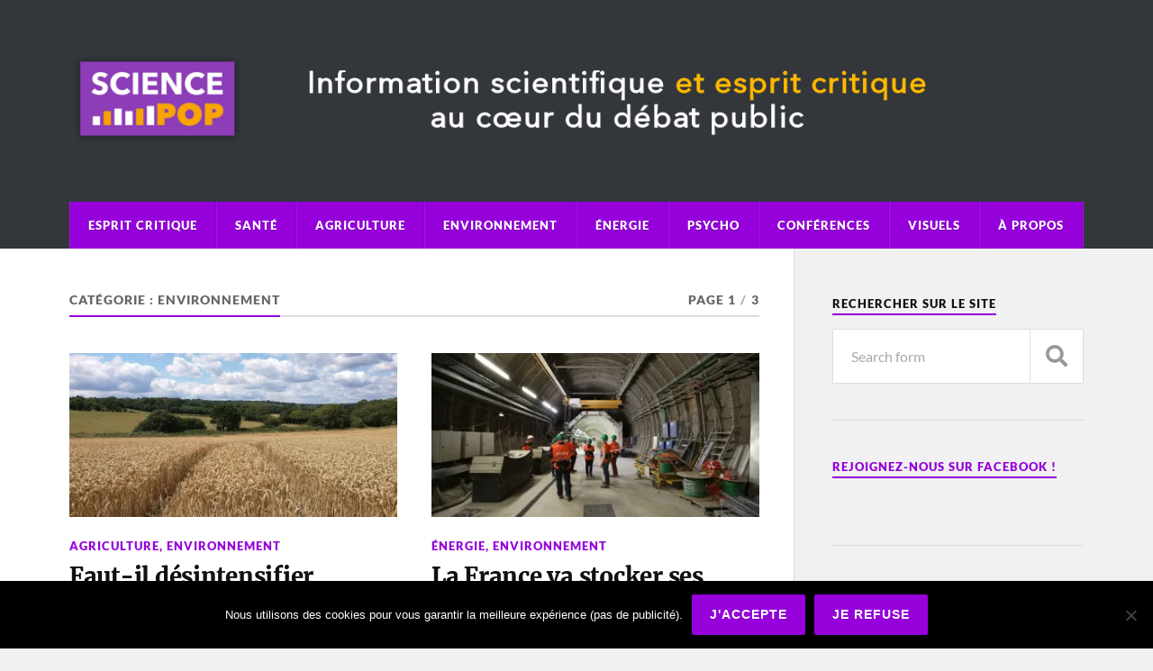

--- FILE ---
content_type: text/html; charset=UTF-8
request_url: https://sciencepop.fr/category/environnement/
body_size: 14396
content:
<!DOCTYPE html>

<html class="no-js" lang="fr-FR" prefix="og: http://ogp.me/ns# fb: http://ogp.me/ns/fb#">

	<head profile="http://gmpg.org/xfn/11">
		
		<meta http-equiv="Content-Type" content="text/html; charset=UTF-8" />
		<meta name="viewport" content="width=device-width, initial-scale=1.0" >
		 
		<title>Environnement &#8211; Science Pop</title>
<meta name='robots' content='max-image-preview:large' />
<script>document.documentElement.className = document.documentElement.className.replace("no-js","js");</script>
<link rel='dns-prefetch' href='//secure.gravatar.com' />
<link rel='dns-prefetch' href='//stats.wp.com' />
<link rel='dns-prefetch' href='//v0.wordpress.com' />
<link rel='dns-prefetch' href='//i0.wp.com' />
<link rel='dns-prefetch' href='//jetpack.wordpress.com' />
<link rel='dns-prefetch' href='//s0.wp.com' />
<link rel='dns-prefetch' href='//public-api.wordpress.com' />
<link rel='dns-prefetch' href='//0.gravatar.com' />
<link rel='dns-prefetch' href='//1.gravatar.com' />
<link rel='dns-prefetch' href='//2.gravatar.com' />
<link rel='dns-prefetch' href='//widgets.wp.com' />
<link rel="alternate" type="application/rss+xml" title="Science Pop &raquo; Flux" href="https://sciencepop.fr/feed/" />
<link rel="alternate" type="application/rss+xml" title="Science Pop &raquo; Flux des commentaires" href="https://sciencepop.fr/comments/feed/" />
<link rel="alternate" type="application/rss+xml" title="Science Pop &raquo; Flux de la catégorie Environnement" href="https://sciencepop.fr/category/environnement/feed/" />
<script type="text/javascript">
/* <![CDATA[ */
window._wpemojiSettings = {"baseUrl":"https:\/\/s.w.org\/images\/core\/emoji\/14.0.0\/72x72\/","ext":".png","svgUrl":"https:\/\/s.w.org\/images\/core\/emoji\/14.0.0\/svg\/","svgExt":".svg","source":{"concatemoji":"https:\/\/sciencepop.fr\/wp-includes\/js\/wp-emoji-release.min.js?ver=6.4.7"}};
/*! This file is auto-generated */
!function(i,n){var o,s,e;function c(e){try{var t={supportTests:e,timestamp:(new Date).valueOf()};sessionStorage.setItem(o,JSON.stringify(t))}catch(e){}}function p(e,t,n){e.clearRect(0,0,e.canvas.width,e.canvas.height),e.fillText(t,0,0);var t=new Uint32Array(e.getImageData(0,0,e.canvas.width,e.canvas.height).data),r=(e.clearRect(0,0,e.canvas.width,e.canvas.height),e.fillText(n,0,0),new Uint32Array(e.getImageData(0,0,e.canvas.width,e.canvas.height).data));return t.every(function(e,t){return e===r[t]})}function u(e,t,n){switch(t){case"flag":return n(e,"\ud83c\udff3\ufe0f\u200d\u26a7\ufe0f","\ud83c\udff3\ufe0f\u200b\u26a7\ufe0f")?!1:!n(e,"\ud83c\uddfa\ud83c\uddf3","\ud83c\uddfa\u200b\ud83c\uddf3")&&!n(e,"\ud83c\udff4\udb40\udc67\udb40\udc62\udb40\udc65\udb40\udc6e\udb40\udc67\udb40\udc7f","\ud83c\udff4\u200b\udb40\udc67\u200b\udb40\udc62\u200b\udb40\udc65\u200b\udb40\udc6e\u200b\udb40\udc67\u200b\udb40\udc7f");case"emoji":return!n(e,"\ud83e\udef1\ud83c\udffb\u200d\ud83e\udef2\ud83c\udfff","\ud83e\udef1\ud83c\udffb\u200b\ud83e\udef2\ud83c\udfff")}return!1}function f(e,t,n){var r="undefined"!=typeof WorkerGlobalScope&&self instanceof WorkerGlobalScope?new OffscreenCanvas(300,150):i.createElement("canvas"),a=r.getContext("2d",{willReadFrequently:!0}),o=(a.textBaseline="top",a.font="600 32px Arial",{});return e.forEach(function(e){o[e]=t(a,e,n)}),o}function t(e){var t=i.createElement("script");t.src=e,t.defer=!0,i.head.appendChild(t)}"undefined"!=typeof Promise&&(o="wpEmojiSettingsSupports",s=["flag","emoji"],n.supports={everything:!0,everythingExceptFlag:!0},e=new Promise(function(e){i.addEventListener("DOMContentLoaded",e,{once:!0})}),new Promise(function(t){var n=function(){try{var e=JSON.parse(sessionStorage.getItem(o));if("object"==typeof e&&"number"==typeof e.timestamp&&(new Date).valueOf()<e.timestamp+604800&&"object"==typeof e.supportTests)return e.supportTests}catch(e){}return null}();if(!n){if("undefined"!=typeof Worker&&"undefined"!=typeof OffscreenCanvas&&"undefined"!=typeof URL&&URL.createObjectURL&&"undefined"!=typeof Blob)try{var e="postMessage("+f.toString()+"("+[JSON.stringify(s),u.toString(),p.toString()].join(",")+"));",r=new Blob([e],{type:"text/javascript"}),a=new Worker(URL.createObjectURL(r),{name:"wpTestEmojiSupports"});return void(a.onmessage=function(e){c(n=e.data),a.terminate(),t(n)})}catch(e){}c(n=f(s,u,p))}t(n)}).then(function(e){for(var t in e)n.supports[t]=e[t],n.supports.everything=n.supports.everything&&n.supports[t],"flag"!==t&&(n.supports.everythingExceptFlag=n.supports.everythingExceptFlag&&n.supports[t]);n.supports.everythingExceptFlag=n.supports.everythingExceptFlag&&!n.supports.flag,n.DOMReady=!1,n.readyCallback=function(){n.DOMReady=!0}}).then(function(){return e}).then(function(){var e;n.supports.everything||(n.readyCallback(),(e=n.source||{}).concatemoji?t(e.concatemoji):e.wpemoji&&e.twemoji&&(t(e.twemoji),t(e.wpemoji)))}))}((window,document),window._wpemojiSettings);
/* ]]> */
</script>
<style id='wp-emoji-styles-inline-css' type='text/css'>

	img.wp-smiley, img.emoji {
		display: inline !important;
		border: none !important;
		box-shadow: none !important;
		height: 1em !important;
		width: 1em !important;
		margin: 0 0.07em !important;
		vertical-align: -0.1em !important;
		background: none !important;
		padding: 0 !important;
	}
</style>
<link rel='stylesheet' id='wp-block-library-css' href='https://sciencepop.fr/wp-includes/css/dist/block-library/style.min.css?ver=6.4.7' type='text/css' media='all' />
<link rel='stylesheet' id='mediaelement-css' href='https://sciencepop.fr/wp-includes/js/mediaelement/mediaelementplayer-legacy.min.css?ver=4.2.17' type='text/css' media='all' />
<link rel='stylesheet' id='wp-mediaelement-css' href='https://sciencepop.fr/wp-includes/js/mediaelement/wp-mediaelement.min.css?ver=6.4.7' type='text/css' media='all' />
<style id='jetpack-sharing-buttons-style-inline-css' type='text/css'>
.jetpack-sharing-buttons__services-list{display:flex;flex-direction:row;flex-wrap:wrap;gap:0;list-style-type:none;margin:5px;padding:0}.jetpack-sharing-buttons__services-list.has-small-icon-size{font-size:12px}.jetpack-sharing-buttons__services-list.has-normal-icon-size{font-size:16px}.jetpack-sharing-buttons__services-list.has-large-icon-size{font-size:24px}.jetpack-sharing-buttons__services-list.has-huge-icon-size{font-size:36px}@media print{.jetpack-sharing-buttons__services-list{display:none!important}}.editor-styles-wrapper .wp-block-jetpack-sharing-buttons{gap:0;padding-inline-start:0}ul.jetpack-sharing-buttons__services-list.has-background{padding:1.25em 2.375em}
</style>
<style id='classic-theme-styles-inline-css' type='text/css'>
/*! This file is auto-generated */
.wp-block-button__link{color:#fff;background-color:#32373c;border-radius:9999px;box-shadow:none;text-decoration:none;padding:calc(.667em + 2px) calc(1.333em + 2px);font-size:1.125em}.wp-block-file__button{background:#32373c;color:#fff;text-decoration:none}
</style>
<style id='global-styles-inline-css' type='text/css'>
body{--wp--preset--color--black: #111;--wp--preset--color--cyan-bluish-gray: #abb8c3;--wp--preset--color--white: #fff;--wp--preset--color--pale-pink: #f78da7;--wp--preset--color--vivid-red: #cf2e2e;--wp--preset--color--luminous-vivid-orange: #ff6900;--wp--preset--color--luminous-vivid-amber: #fcb900;--wp--preset--color--light-green-cyan: #7bdcb5;--wp--preset--color--vivid-green-cyan: #00d084;--wp--preset--color--pale-cyan-blue: #8ed1fc;--wp--preset--color--vivid-cyan-blue: #0693e3;--wp--preset--color--vivid-purple: #9b51e0;--wp--preset--color--accent: #9500db;--wp--preset--color--dark-gray: #333;--wp--preset--color--medium-gray: #555;--wp--preset--color--light-gray: #777;--wp--preset--gradient--vivid-cyan-blue-to-vivid-purple: linear-gradient(135deg,rgba(6,147,227,1) 0%,rgb(155,81,224) 100%);--wp--preset--gradient--light-green-cyan-to-vivid-green-cyan: linear-gradient(135deg,rgb(122,220,180) 0%,rgb(0,208,130) 100%);--wp--preset--gradient--luminous-vivid-amber-to-luminous-vivid-orange: linear-gradient(135deg,rgba(252,185,0,1) 0%,rgba(255,105,0,1) 100%);--wp--preset--gradient--luminous-vivid-orange-to-vivid-red: linear-gradient(135deg,rgba(255,105,0,1) 0%,rgb(207,46,46) 100%);--wp--preset--gradient--very-light-gray-to-cyan-bluish-gray: linear-gradient(135deg,rgb(238,238,238) 0%,rgb(169,184,195) 100%);--wp--preset--gradient--cool-to-warm-spectrum: linear-gradient(135deg,rgb(74,234,220) 0%,rgb(151,120,209) 20%,rgb(207,42,186) 40%,rgb(238,44,130) 60%,rgb(251,105,98) 80%,rgb(254,248,76) 100%);--wp--preset--gradient--blush-light-purple: linear-gradient(135deg,rgb(255,206,236) 0%,rgb(152,150,240) 100%);--wp--preset--gradient--blush-bordeaux: linear-gradient(135deg,rgb(254,205,165) 0%,rgb(254,45,45) 50%,rgb(107,0,62) 100%);--wp--preset--gradient--luminous-dusk: linear-gradient(135deg,rgb(255,203,112) 0%,rgb(199,81,192) 50%,rgb(65,88,208) 100%);--wp--preset--gradient--pale-ocean: linear-gradient(135deg,rgb(255,245,203) 0%,rgb(182,227,212) 50%,rgb(51,167,181) 100%);--wp--preset--gradient--electric-grass: linear-gradient(135deg,rgb(202,248,128) 0%,rgb(113,206,126) 100%);--wp--preset--gradient--midnight: linear-gradient(135deg,rgb(2,3,129) 0%,rgb(40,116,252) 100%);--wp--preset--font-size--small: 15px;--wp--preset--font-size--medium: 20px;--wp--preset--font-size--large: 24px;--wp--preset--font-size--x-large: 42px;--wp--preset--font-size--normal: 17px;--wp--preset--font-size--larger: 28px;--wp--preset--spacing--20: 0.44rem;--wp--preset--spacing--30: 0.67rem;--wp--preset--spacing--40: 1rem;--wp--preset--spacing--50: 1.5rem;--wp--preset--spacing--60: 2.25rem;--wp--preset--spacing--70: 3.38rem;--wp--preset--spacing--80: 5.06rem;--wp--preset--shadow--natural: 6px 6px 9px rgba(0, 0, 0, 0.2);--wp--preset--shadow--deep: 12px 12px 50px rgba(0, 0, 0, 0.4);--wp--preset--shadow--sharp: 6px 6px 0px rgba(0, 0, 0, 0.2);--wp--preset--shadow--outlined: 6px 6px 0px -3px rgba(255, 255, 255, 1), 6px 6px rgba(0, 0, 0, 1);--wp--preset--shadow--crisp: 6px 6px 0px rgba(0, 0, 0, 1);}:where(.is-layout-flex){gap: 0.5em;}:where(.is-layout-grid){gap: 0.5em;}body .is-layout-flow > .alignleft{float: left;margin-inline-start: 0;margin-inline-end: 2em;}body .is-layout-flow > .alignright{float: right;margin-inline-start: 2em;margin-inline-end: 0;}body .is-layout-flow > .aligncenter{margin-left: auto !important;margin-right: auto !important;}body .is-layout-constrained > .alignleft{float: left;margin-inline-start: 0;margin-inline-end: 2em;}body .is-layout-constrained > .alignright{float: right;margin-inline-start: 2em;margin-inline-end: 0;}body .is-layout-constrained > .aligncenter{margin-left: auto !important;margin-right: auto !important;}body .is-layout-constrained > :where(:not(.alignleft):not(.alignright):not(.alignfull)){max-width: var(--wp--style--global--content-size);margin-left: auto !important;margin-right: auto !important;}body .is-layout-constrained > .alignwide{max-width: var(--wp--style--global--wide-size);}body .is-layout-flex{display: flex;}body .is-layout-flex{flex-wrap: wrap;align-items: center;}body .is-layout-flex > *{margin: 0;}body .is-layout-grid{display: grid;}body .is-layout-grid > *{margin: 0;}:where(.wp-block-columns.is-layout-flex){gap: 2em;}:where(.wp-block-columns.is-layout-grid){gap: 2em;}:where(.wp-block-post-template.is-layout-flex){gap: 1.25em;}:where(.wp-block-post-template.is-layout-grid){gap: 1.25em;}.has-black-color{color: var(--wp--preset--color--black) !important;}.has-cyan-bluish-gray-color{color: var(--wp--preset--color--cyan-bluish-gray) !important;}.has-white-color{color: var(--wp--preset--color--white) !important;}.has-pale-pink-color{color: var(--wp--preset--color--pale-pink) !important;}.has-vivid-red-color{color: var(--wp--preset--color--vivid-red) !important;}.has-luminous-vivid-orange-color{color: var(--wp--preset--color--luminous-vivid-orange) !important;}.has-luminous-vivid-amber-color{color: var(--wp--preset--color--luminous-vivid-amber) !important;}.has-light-green-cyan-color{color: var(--wp--preset--color--light-green-cyan) !important;}.has-vivid-green-cyan-color{color: var(--wp--preset--color--vivid-green-cyan) !important;}.has-pale-cyan-blue-color{color: var(--wp--preset--color--pale-cyan-blue) !important;}.has-vivid-cyan-blue-color{color: var(--wp--preset--color--vivid-cyan-blue) !important;}.has-vivid-purple-color{color: var(--wp--preset--color--vivid-purple) !important;}.has-black-background-color{background-color: var(--wp--preset--color--black) !important;}.has-cyan-bluish-gray-background-color{background-color: var(--wp--preset--color--cyan-bluish-gray) !important;}.has-white-background-color{background-color: var(--wp--preset--color--white) !important;}.has-pale-pink-background-color{background-color: var(--wp--preset--color--pale-pink) !important;}.has-vivid-red-background-color{background-color: var(--wp--preset--color--vivid-red) !important;}.has-luminous-vivid-orange-background-color{background-color: var(--wp--preset--color--luminous-vivid-orange) !important;}.has-luminous-vivid-amber-background-color{background-color: var(--wp--preset--color--luminous-vivid-amber) !important;}.has-light-green-cyan-background-color{background-color: var(--wp--preset--color--light-green-cyan) !important;}.has-vivid-green-cyan-background-color{background-color: var(--wp--preset--color--vivid-green-cyan) !important;}.has-pale-cyan-blue-background-color{background-color: var(--wp--preset--color--pale-cyan-blue) !important;}.has-vivid-cyan-blue-background-color{background-color: var(--wp--preset--color--vivid-cyan-blue) !important;}.has-vivid-purple-background-color{background-color: var(--wp--preset--color--vivid-purple) !important;}.has-black-border-color{border-color: var(--wp--preset--color--black) !important;}.has-cyan-bluish-gray-border-color{border-color: var(--wp--preset--color--cyan-bluish-gray) !important;}.has-white-border-color{border-color: var(--wp--preset--color--white) !important;}.has-pale-pink-border-color{border-color: var(--wp--preset--color--pale-pink) !important;}.has-vivid-red-border-color{border-color: var(--wp--preset--color--vivid-red) !important;}.has-luminous-vivid-orange-border-color{border-color: var(--wp--preset--color--luminous-vivid-orange) !important;}.has-luminous-vivid-amber-border-color{border-color: var(--wp--preset--color--luminous-vivid-amber) !important;}.has-light-green-cyan-border-color{border-color: var(--wp--preset--color--light-green-cyan) !important;}.has-vivid-green-cyan-border-color{border-color: var(--wp--preset--color--vivid-green-cyan) !important;}.has-pale-cyan-blue-border-color{border-color: var(--wp--preset--color--pale-cyan-blue) !important;}.has-vivid-cyan-blue-border-color{border-color: var(--wp--preset--color--vivid-cyan-blue) !important;}.has-vivid-purple-border-color{border-color: var(--wp--preset--color--vivid-purple) !important;}.has-vivid-cyan-blue-to-vivid-purple-gradient-background{background: var(--wp--preset--gradient--vivid-cyan-blue-to-vivid-purple) !important;}.has-light-green-cyan-to-vivid-green-cyan-gradient-background{background: var(--wp--preset--gradient--light-green-cyan-to-vivid-green-cyan) !important;}.has-luminous-vivid-amber-to-luminous-vivid-orange-gradient-background{background: var(--wp--preset--gradient--luminous-vivid-amber-to-luminous-vivid-orange) !important;}.has-luminous-vivid-orange-to-vivid-red-gradient-background{background: var(--wp--preset--gradient--luminous-vivid-orange-to-vivid-red) !important;}.has-very-light-gray-to-cyan-bluish-gray-gradient-background{background: var(--wp--preset--gradient--very-light-gray-to-cyan-bluish-gray) !important;}.has-cool-to-warm-spectrum-gradient-background{background: var(--wp--preset--gradient--cool-to-warm-spectrum) !important;}.has-blush-light-purple-gradient-background{background: var(--wp--preset--gradient--blush-light-purple) !important;}.has-blush-bordeaux-gradient-background{background: var(--wp--preset--gradient--blush-bordeaux) !important;}.has-luminous-dusk-gradient-background{background: var(--wp--preset--gradient--luminous-dusk) !important;}.has-pale-ocean-gradient-background{background: var(--wp--preset--gradient--pale-ocean) !important;}.has-electric-grass-gradient-background{background: var(--wp--preset--gradient--electric-grass) !important;}.has-midnight-gradient-background{background: var(--wp--preset--gradient--midnight) !important;}.has-small-font-size{font-size: var(--wp--preset--font-size--small) !important;}.has-medium-font-size{font-size: var(--wp--preset--font-size--medium) !important;}.has-large-font-size{font-size: var(--wp--preset--font-size--large) !important;}.has-x-large-font-size{font-size: var(--wp--preset--font-size--x-large) !important;}
.wp-block-navigation a:where(:not(.wp-element-button)){color: inherit;}
:where(.wp-block-post-template.is-layout-flex){gap: 1.25em;}:where(.wp-block-post-template.is-layout-grid){gap: 1.25em;}
:where(.wp-block-columns.is-layout-flex){gap: 2em;}:where(.wp-block-columns.is-layout-grid){gap: 2em;}
.wp-block-pullquote{font-size: 1.5em;line-height: 1.6;}
</style>
<link rel='stylesheet' id='cookie-notice-front-css' href='https://sciencepop.fr/wp-content/plugins/cookie-notice/css/front.min.css?ver=2.5.11' type='text/css' media='all' />
<link rel='stylesheet' id='collapscore-css-css' href='https://sciencepop.fr/wp-content/plugins/jquery-collapse-o-matic/css/core_style.css?ver=1.0' type='text/css' media='all' />
<link rel='stylesheet' id='collapseomatic-css-css' href='https://sciencepop.fr/wp-content/plugins/jquery-collapse-o-matic/css/light_style.css?ver=1.6' type='text/css' media='all' />
<style id='jetpack_facebook_likebox-inline-css' type='text/css'>
.widget_facebook_likebox {
	overflow: hidden;
}

</style>
<link rel='stylesheet' id='jetpack_css-css' href='https://sciencepop.fr/wp-content/plugins/jetpack/css/jetpack.css?ver=13.6.1' type='text/css' media='all' />
<link rel='stylesheet' id='rowling_google_fonts-css' href='https://sciencepop.fr/wp-content/themes/rowling/assets/css/fonts.css?ver=6.4.7' type='text/css' media='all' />
<link rel='stylesheet' id='rowling_fontawesome-css' href='https://sciencepop.fr/wp-content/themes/rowling/assets/css/font-awesome.min.css?ver=5.13.0' type='text/css' media='all' />
<link rel='stylesheet' id='rowling_style-css' href='https://sciencepop.fr/wp-content/themes/rowling/style.css?ver=2.1.1' type='text/css' media='all' />
<script type="text/javascript" id="cookie-notice-front-js-before">
/* <![CDATA[ */
var cnArgs = {"ajaxUrl":"https:\/\/sciencepop.fr\/wp-admin\/admin-ajax.php","nonce":"11c206707c","hideEffect":"fade","position":"bottom","onScroll":false,"onScrollOffset":100,"onClick":false,"cookieName":"cookie_notice_accepted","cookieTime":2592000,"cookieTimeRejected":2592000,"globalCookie":false,"redirection":false,"cache":false,"revokeCookies":true,"revokeCookiesOpt":"automatic"};
/* ]]> */
</script>
<script type="text/javascript" src="https://sciencepop.fr/wp-content/plugins/cookie-notice/js/front.min.js?ver=2.5.11" id="cookie-notice-front-js"></script>
<script type="text/javascript" src="https://sciencepop.fr/wp-includes/js/jquery/jquery.min.js?ver=3.7.1" id="jquery-core-js"></script>
<script type="text/javascript" src="https://sciencepop.fr/wp-includes/js/jquery/jquery-migrate.min.js?ver=3.4.1" id="jquery-migrate-js"></script>
<script type="text/javascript" src="https://sciencepop.fr/wp-content/themes/rowling/assets/js/flexslider.js?ver=1" id="rowling_flexslider-js"></script>
<script type="text/javascript" src="https://sciencepop.fr/wp-content/themes/rowling/assets/js/doubletaptogo.js?ver=1" id="rowling_doubletap-js"></script>
<link rel="https://api.w.org/" href="https://sciencepop.fr/wp-json/" /><link rel="alternate" type="application/json" href="https://sciencepop.fr/wp-json/wp/v2/categories/6" /><link rel="EditURI" type="application/rsd+xml" title="RSD" href="https://sciencepop.fr/xmlrpc.php?rsd" />
<meta name="generator" content="WordPress 6.4.7" />
	<style>img#wpstats{display:none}</style>
		<!-- Customizer CSS --><style type="text/css">a { color:#9500db; }.blog-title a:hover { color:#9500db; }.navigation .section-inner { background-color:#9500db; }.primary-menu ul li:hover > a { color:#9500db; }.search-container .search-button:hover { color:#9500db; }.sticky .sticky-tag { background-color:#9500db; }.sticky .sticky-tag:after { border-right-color:#9500db; }.sticky .sticky-tag:after { border-left-color:#9500db; }.post-categories { color:#9500db; }.single .post-meta a { color:#9500db; }.single .post-meta a:hover { border-bottom-color:#9500db; }.single-post .post-image-caption .fa { color:#9500db; }.related-post .category { color:#9500db; }p.intro { color:#9500db; }blockquote:after { color:#9500db; }fieldset legend { background-color:#9500db; }button, .button, .faux-button, :root .wp-block-button__link, :root .wp-block-file__button, input[type="button"], input[type="reset"], input[type="submit"] { background-color:#9500db; }:root .has-accent-color { color:#9500db; }:root .has-accent-background-color { background-color:#9500db; }.page-edit-link { color:#9500db; }.post-content .page-links a:hover { background-color:#9500db; }.post-tags a:hover { background-color:#9500db; }.post-tags a:hover:before { border-right-color:#9500db; }.post-navigation h4 a:hover { color:#9500db; }.comments-title-container .fa { color:#9500db; }.comment-reply-title .fa { color:#9500db; }.comments .pingbacks li a:hover { color:#9500db; }.comment-header h4 a { color:#9500db; }.bypostauthor .comment-author-icon { background-color:#9500db; }.comments-nav a:hover { color:#9500db; }.pingbacks-title { border-bottom-color:#9500db; }.archive-title { border-bottom-color:#9500db; }.archive-nav a:hover { color:#9500db; }.widget-title { border-bottom-color:#9500db; }.widget-content .textwidget a:hover { color:#9500db; }.widget_archive li a:hover { color:#9500db; }.widget_categories li a:hover { color:#9500db; }.widget_meta li a:hover { color:#9500db; }.widget_nav_menu li a:hover { color:#9500db; }.widget_rss .widget-content ul a.rsswidget:hover { color:#9500db; }#wp-calendar thead th { color:#9500db; }#wp-calendar tfoot a:hover { color:#9500db; }.widget .tagcloud a:hover { background-color:#9500db; }.widget .tagcloud a:hover:before { border-right-color:#9500db; }.footer .widget .tagcloud a:hover { background-color:#9500db; }.footer .widget .tagcloud a:hover:before { border-right-color:#9500db; }.wrapper .search-button:hover { color:#9500db; }.to-the-top { background-color:#9500db; }.credits .copyright a:hover { color:#9500db; }.nav-toggle { background-color:#9500db; }.mobile-menu { background-color:#9500db; }</style><!--/Customizer CSS--><link rel="icon" href="https://i0.wp.com/sciencepop.fr/wp-content/uploads/2016/12/cropped-15644431_10211870256735591_2100805465_n.jpg?fit=32%2C32&#038;ssl=1" sizes="32x32" />
<link rel="icon" href="https://i0.wp.com/sciencepop.fr/wp-content/uploads/2016/12/cropped-15644431_10211870256735591_2100805465_n.jpg?fit=192%2C192&#038;ssl=1" sizes="192x192" />
<link rel="apple-touch-icon" href="https://i0.wp.com/sciencepop.fr/wp-content/uploads/2016/12/cropped-15644431_10211870256735591_2100805465_n.jpg?fit=180%2C180&#038;ssl=1" />
<meta name="msapplication-TileImage" content="https://i0.wp.com/sciencepop.fr/wp-content/uploads/2016/12/cropped-15644431_10211870256735591_2100805465_n.jpg?fit=270%2C270&#038;ssl=1" />

<!-- START - Open Graph and Twitter Card Tags 3.3.7 -->
 <!-- Facebook Open Graph -->
  <meta property="og:locale" content="fr_FR"/>
  <meta property="og:site_name" content="Science Pop"/>
  <meta property="og:title" content="Environnement"/>
  <meta property="og:url" content="https://sciencepop.fr/category/environnement/"/>
  <meta property="og:type" content="article"/>
  <meta property="og:description" content="Information scientifique et esprit critique au carrefour science-société"/>
  <meta property="article:publisher" content="https://www.facebook.com/sciencepop.fr/"/>
 <!-- Google+ / Schema.org -->
  <meta itemprop="name" content="Environnement"/>
  <meta itemprop="headline" content="Environnement"/>
  <meta itemprop="description" content="Information scientifique et esprit critique au carrefour science-société"/>
  <!--<meta itemprop="publisher" content="Science Pop"/>--> <!-- To solve: The attribute publisher.itemtype has an invalid value -->
 <!-- Twitter Cards -->
  <meta name="twitter:title" content="Environnement"/>
  <meta name="twitter:url" content="https://sciencepop.fr/category/environnement/"/>
  <meta name="twitter:description" content="Information scientifique et esprit critique au carrefour science-société"/>
  <meta name="twitter:card" content="summary_large_image"/>
 <!-- SEO -->
 <!-- Misc. tags -->
 <!-- is_category -->
<!-- END - Open Graph and Twitter Card Tags 3.3.7 -->
	
	
	</head>
	
	<body class="archive category category-environnement category-6 cookies-not-set">

		
		<a class="skip-link button" href="#site-content">Skip to the content</a>
		
				
		<div class="search-container">
			
			<div class="section-inner">
			
				
<form method="get" class="search-form" id="search-form-69699c984b6ec" action="https://sciencepop.fr/">
	<input type="search" class="search-field" placeholder="Search form" name="s" id="search-form-69699c984b6ed" /> 
	<button type="submit" class="search-button"><div class="fa fw fa-search"></div><span class="screen-reader-text">Search</span></button>
</form>			
			</div><!-- .section-inner -->
			
		</div><!-- .search-container -->
		
		<header class="header-wrapper">
		
			<div class="header">
					
				<div class="section-inner">
				
					
						<div class="blog-title">
							<a class="logo" href="https://sciencepop.fr/" rel="home">
								<img src="https://sciencepop.fr/wp-content/uploads/2018/05/new_header.png">
								<span class="screen-reader-text">Science Pop</span>
							</a>
						</div>
			
										
					<div class="nav-toggle">
						
						<div class="bars">
							<div class="bar"></div>
							<div class="bar"></div>
							<div class="bar"></div>
						</div>
						
					</div><!-- .nav-toggle -->
				
				</div><!-- .section-inner -->
				
			</div><!-- .header -->
			
			<div class="navigation">
				
				<div class="section-inner group">
					
					<ul class="primary-menu reset-list-style dropdown-menu">
						
						<li id="menu-item-4681" class="menu-item menu-item-type-taxonomy menu-item-object-category menu-item-4681"><a href="https://sciencepop.fr/category/esprit-critique/">Esprit critique</a></li>
<li id="menu-item-4682" class="menu-item menu-item-type-taxonomy menu-item-object-category menu-item-4682"><a href="https://sciencepop.fr/category/sante/">Santé</a></li>
<li id="menu-item-4684" class="menu-item menu-item-type-taxonomy menu-item-object-category menu-item-4684"><a href="https://sciencepop.fr/category/agriculture/">Agriculture</a></li>
<li id="menu-item-4683" class="menu-item menu-item-type-taxonomy menu-item-object-category current-menu-item menu-item-4683"><a href="https://sciencepop.fr/category/environnement/" aria-current="page">Environnement</a></li>
<li id="menu-item-4685" class="menu-item menu-item-type-taxonomy menu-item-object-category menu-item-4685"><a href="https://sciencepop.fr/category/energie/">Énergie</a></li>
<li id="menu-item-4686" class="menu-item menu-item-type-taxonomy menu-item-object-category menu-item-4686"><a href="https://sciencepop.fr/category/psycho/">Psycho</a></li>
<li id="menu-item-6606" class="menu-item menu-item-type-taxonomy menu-item-object-category menu-item-6606"><a href="https://sciencepop.fr/category/conferences/">Conférences</a></li>
<li id="menu-item-6605" class="menu-item menu-item-type-post_type menu-item-object-page menu-item-6605"><a href="https://sciencepop.fr/infographies/">Visuels</a></li>
<li id="menu-item-4688" class="menu-item menu-item-type-post_type menu-item-object-page menu-item-4688"><a href="https://sciencepop.fr/a-propos-2/">À propos</a></li>
															
					</ul>
					
				</div><!-- .section-inner -->
				
			</div><!-- .navigation -->
				
			<ul class="mobile-menu reset-list-style">
				
				<li class="menu-item menu-item-type-taxonomy menu-item-object-category menu-item-4681"><a href="https://sciencepop.fr/category/esprit-critique/">Esprit critique</a></li>
<li class="menu-item menu-item-type-taxonomy menu-item-object-category menu-item-4682"><a href="https://sciencepop.fr/category/sante/">Santé</a></li>
<li class="menu-item menu-item-type-taxonomy menu-item-object-category menu-item-4684"><a href="https://sciencepop.fr/category/agriculture/">Agriculture</a></li>
<li class="menu-item menu-item-type-taxonomy menu-item-object-category current-menu-item menu-item-4683"><a href="https://sciencepop.fr/category/environnement/" aria-current="page">Environnement</a></li>
<li class="menu-item menu-item-type-taxonomy menu-item-object-category menu-item-4685"><a href="https://sciencepop.fr/category/energie/">Énergie</a></li>
<li class="menu-item menu-item-type-taxonomy menu-item-object-category menu-item-4686"><a href="https://sciencepop.fr/category/psycho/">Psycho</a></li>
<li class="menu-item menu-item-type-taxonomy menu-item-object-category menu-item-6606"><a href="https://sciencepop.fr/category/conferences/">Conférences</a></li>
<li class="menu-item menu-item-type-post_type menu-item-object-page menu-item-6605"><a href="https://sciencepop.fr/infographies/">Visuels</a></li>
<li class="menu-item menu-item-type-post_type menu-item-object-page menu-item-4688"><a href="https://sciencepop.fr/a-propos-2/">À propos</a></li>
				
			</ul><!-- .mobile-menu -->
				
		</header><!-- .header-wrapper -->

		<main id="site-content">
<div class="wrapper section-inner group">
			
	<div class="content">

				
			<div class="archive-header">

				<div class="group archive-header-inner">

											<h1 class="archive-title">Catégorie : <span>Environnement</span></h1>
										
											<p class="archive-subtitle">Page 1<span class="sep">/</span>3</p>
					
				</div><!-- .group -->

								
			</div><!-- .archive-header -->
						
																									                    
				
			<div class="posts" id="posts">
					
				<article id="post-8129" class="post post-8129 type-post status-publish format-standard has-post-thumbnail hentry category-agriculture category-environnement tag-environnement">

	
		
		<figure class="post-image">
			
			
							<a href="https://sciencepop.fr/2019/02/13/impact-agriculture-environnement/"><img width="400" height="200" src="https://i0.wp.com/sciencepop.fr/wp-content/uploads/2019/02/19473423303_a6c31ae1b9_k.jpg?resize=400%2C200&amp;ssl=1" class="attachment-post-image-thumb size-post-image-thumb wp-post-image" alt="" decoding="async" fetchpriority="high" srcset="https://i0.wp.com/sciencepop.fr/wp-content/uploads/2019/02/19473423303_a6c31ae1b9_k.jpg?resize=400%2C200&amp;ssl=1 400w, https://i0.wp.com/sciencepop.fr/wp-content/uploads/2019/02/19473423303_a6c31ae1b9_k.jpg?zoom=2&amp;resize=400%2C200&amp;ssl=1 800w, https://i0.wp.com/sciencepop.fr/wp-content/uploads/2019/02/19473423303_a6c31ae1b9_k.jpg?zoom=3&amp;resize=400%2C200&amp;ssl=1 1200w" sizes="(max-width: 400px) 100vw, 400px" data-attachment-id="8153" data-permalink="https://sciencepop.fr/2019/02/13/impact-agriculture-environnement/19473423303_a6c31ae1b9_k/" data-orig-file="https://i0.wp.com/sciencepop.fr/wp-content/uploads/2019/02/19473423303_a6c31ae1b9_k.jpg?fit=2048%2C1536&amp;ssl=1" data-orig-size="2048,1536" data-comments-opened="1" data-image-meta="{&quot;aperture&quot;:&quot;0&quot;,&quot;credit&quot;:&quot;&quot;,&quot;camera&quot;:&quot;&quot;,&quot;caption&quot;:&quot;&quot;,&quot;created_timestamp&quot;:&quot;0&quot;,&quot;copyright&quot;:&quot;&quot;,&quot;focal_length&quot;:&quot;0&quot;,&quot;iso&quot;:&quot;0&quot;,&quot;shutter_speed&quot;:&quot;0&quot;,&quot;title&quot;:&quot;&quot;,&quot;orientation&quot;:&quot;0&quot;}" data-image-title="19473423303_a6c31ae1b9_k" data-image-description="" data-image-caption="" data-medium-file="https://i0.wp.com/sciencepop.fr/wp-content/uploads/2019/02/19473423303_a6c31ae1b9_k.jpg?fit=300%2C225&amp;ssl=1" data-large-file="https://i0.wp.com/sciencepop.fr/wp-content/uploads/2019/02/19473423303_a6c31ae1b9_k.jpg?fit=616%2C462&amp;ssl=1" tabindex="0" role="button" /></a>
						
		</figure><!-- .post-image -->
			
		
	<header class="post-header">
							
					<p class="post-categories"><a href="https://sciencepop.fr/category/agriculture/" rel="category tag">Agriculture</a>, <a href="https://sciencepop.fr/category/environnement/" rel="category tag">Environnement</a></p>
				
				    <h2 class="post-title"><a href="https://sciencepop.fr/2019/02/13/impact-agriculture-environnement/">Faut-il désintensifier l&rsquo;agriculture ?</a></h2>
				
		<p class="post-meta">
			<a href="https://sciencepop.fr/2019/02/13/impact-agriculture-environnement/">13 février 2019</a> 
			 &mdash; <a href="https://sciencepop.fr/2019/02/13/impact-agriculture-environnement/#comments">8 Comments</a>		</p>
		
	</header><!-- .post-header -->
						
</article><!-- .post --><article id="post-8018" class="post post-8018 type-post status-publish format-standard has-post-thumbnail hentry category-energie category-environnement tag-environnement">

	
		
		<figure class="post-image">
			
			
							<a href="https://sciencepop.fr/2018/11/07/stockage-dechets-radioactifs-cigeo/"><img width="400" height="200" src="https://i0.wp.com/sciencepop.fr/wp-content/uploads/2018/11/xl_714A3576_recadree.jpg?resize=400%2C200&amp;ssl=1" class="attachment-post-image-thumb size-post-image-thumb wp-post-image" alt="" decoding="async" srcset="https://i0.wp.com/sciencepop.fr/wp-content/uploads/2018/11/xl_714A3576_recadree.jpg?resize=400%2C200&amp;ssl=1 400w, https://i0.wp.com/sciencepop.fr/wp-content/uploads/2018/11/xl_714A3576_recadree.jpg?zoom=2&amp;resize=400%2C200&amp;ssl=1 800w" sizes="(max-width: 400px) 100vw, 400px" data-attachment-id="8019" data-permalink="https://sciencepop.fr/2018/11/07/stockage-dechets-radioactifs-cigeo/xl_714a3576_recadree/" data-orig-file="https://i0.wp.com/sciencepop.fr/wp-content/uploads/2018/11/xl_714A3576_recadree.jpg?fit=1140%2C597&amp;ssl=1" data-orig-size="1140,597" data-comments-opened="1" data-image-meta="{&quot;aperture&quot;:&quot;0&quot;,&quot;credit&quot;:&quot;&quot;,&quot;camera&quot;:&quot;&quot;,&quot;caption&quot;:&quot;&quot;,&quot;created_timestamp&quot;:&quot;0&quot;,&quot;copyright&quot;:&quot;&quot;,&quot;focal_length&quot;:&quot;0&quot;,&quot;iso&quot;:&quot;0&quot;,&quot;shutter_speed&quot;:&quot;0&quot;,&quot;title&quot;:&quot;&quot;,&quot;orientation&quot;:&quot;0&quot;}" data-image-title="xl_714A3576_recadree" data-image-description="" data-image-caption="&lt;p&gt;Crédit photo : Jean-Christophe Baugé pour 3E Partner&lt;/p&gt;
" data-medium-file="https://i0.wp.com/sciencepop.fr/wp-content/uploads/2018/11/xl_714A3576_recadree.jpg?fit=300%2C157&amp;ssl=1" data-large-file="https://i0.wp.com/sciencepop.fr/wp-content/uploads/2018/11/xl_714A3576_recadree.jpg?fit=616%2C322&amp;ssl=1" tabindex="0" role="button" /></a>
						
		</figure><!-- .post-image -->
			
		
	<header class="post-header">
							
					<p class="post-categories"><a href="https://sciencepop.fr/category/energie/" rel="category tag">Énergie</a>, <a href="https://sciencepop.fr/category/environnement/" rel="category tag">Environnement</a></p>
				
				    <h2 class="post-title"><a href="https://sciencepop.fr/2018/11/07/stockage-dechets-radioactifs-cigeo/">La France va stocker ses déchets radioactifs sous terre. Ce qu&rsquo;il faut savoir.</a></h2>
				
		<p class="post-meta">
			<a href="https://sciencepop.fr/2018/11/07/stockage-dechets-radioactifs-cigeo/">7 novembre 2018</a> 
			 &mdash; <a href="https://sciencepop.fr/2018/11/07/stockage-dechets-radioactifs-cigeo/#comments">4 Comments</a>		</p>
		
	</header><!-- .post-header -->
						
</article><!-- .post --><article id="post-7981" class="post post-7981 type-post status-publish format-standard has-post-thumbnail hentry category-energie category-environnement tag-technologie-et-innovation">

	
		
		<figure class="post-image">
			
			
							<a href="https://sciencepop.fr/2018/10/17/methanisation/"><img width="400" height="200" src="https://i0.wp.com/sciencepop.fr/wp-content/uploads/2018/10/xl_cow-800306_1280.jpg?resize=400%2C200&amp;ssl=1" class="attachment-post-image-thumb size-post-image-thumb wp-post-image" alt="" decoding="async" srcset="https://i0.wp.com/sciencepop.fr/wp-content/uploads/2018/10/xl_cow-800306_1280.jpg?resize=400%2C200&amp;ssl=1 400w, https://i0.wp.com/sciencepop.fr/wp-content/uploads/2018/10/xl_cow-800306_1280.jpg?zoom=2&amp;resize=400%2C200&amp;ssl=1 800w" sizes="(max-width: 400px) 100vw, 400px" data-attachment-id="7982" data-permalink="https://sciencepop.fr/2018/10/17/methanisation/xl_cow-800306_1280/" data-orig-file="https://i0.wp.com/sciencepop.fr/wp-content/uploads/2018/10/xl_cow-800306_1280.jpg?fit=1140%2C598&amp;ssl=1" data-orig-size="1140,598" data-comments-opened="1" data-image-meta="{&quot;aperture&quot;:&quot;0&quot;,&quot;credit&quot;:&quot;&quot;,&quot;camera&quot;:&quot;&quot;,&quot;caption&quot;:&quot;&quot;,&quot;created_timestamp&quot;:&quot;0&quot;,&quot;copyright&quot;:&quot;&quot;,&quot;focal_length&quot;:&quot;0&quot;,&quot;iso&quot;:&quot;0&quot;,&quot;shutter_speed&quot;:&quot;0&quot;,&quot;title&quot;:&quot;&quot;,&quot;orientation&quot;:&quot;0&quot;}" data-image-title="xl_cow-800306_1280" data-image-description="" data-image-caption="" data-medium-file="https://i0.wp.com/sciencepop.fr/wp-content/uploads/2018/10/xl_cow-800306_1280.jpg?fit=300%2C157&amp;ssl=1" data-large-file="https://i0.wp.com/sciencepop.fr/wp-content/uploads/2018/10/xl_cow-800306_1280.jpg?fit=616%2C323&amp;ssl=1" tabindex="0" role="button" /></a>
						
		</figure><!-- .post-image -->
			
		
	<header class="post-header">
							
					<p class="post-categories"><a href="https://sciencepop.fr/category/energie/" rel="category tag">Énergie</a>, <a href="https://sciencepop.fr/category/environnement/" rel="category tag">Environnement</a></p>
				
				    <h2 class="post-title"><a href="https://sciencepop.fr/2018/10/17/methanisation/">Essor de la méthanisation, où l&rsquo;on produit du biogaz à partir de bouse de vache</a></h2>
				
		<p class="post-meta">
			<a href="https://sciencepop.fr/2018/10/17/methanisation/">17 octobre 2018</a> 
			 &mdash; <a href="https://sciencepop.fr/2018/10/17/methanisation/#comments">6 Comments</a>		</p>
		
	</header><!-- .post-header -->
						
</article><!-- .post --><article id="post-7912" class="post post-7912 type-post status-publish format-standard has-post-thumbnail hentry category-environnement tag-environnement">

	
		
		<figure class="post-image">
			
			
							<a href="https://sciencepop.fr/2018/08/21/nature-services-ecosystemiques/"><img width="400" height="200" src="https://i0.wp.com/sciencepop.fr/wp-content/uploads/2018/08/xl_tree-nature-forest-creek-swamp-wilderness-116872-pxhere.com_.jpg?resize=400%2C200&amp;ssl=1" class="attachment-post-image-thumb size-post-image-thumb wp-post-image" alt="" decoding="async" loading="lazy" srcset="https://i0.wp.com/sciencepop.fr/wp-content/uploads/2018/08/xl_tree-nature-forest-creek-swamp-wilderness-116872-pxhere.com_.jpg?resize=400%2C200&amp;ssl=1 400w, https://i0.wp.com/sciencepop.fr/wp-content/uploads/2018/08/xl_tree-nature-forest-creek-swamp-wilderness-116872-pxhere.com_.jpg?zoom=2&amp;resize=400%2C200&amp;ssl=1 800w" sizes="(max-width: 400px) 100vw, 400px" data-attachment-id="7913" data-permalink="https://sciencepop.fr/2018/08/21/nature-services-ecosystemiques/xl_tree-nature-forest-creek-swamp-wilderness-116872-pxhere-com/" data-orig-file="https://i0.wp.com/sciencepop.fr/wp-content/uploads/2018/08/xl_tree-nature-forest-creek-swamp-wilderness-116872-pxhere.com_.jpg?fit=1140%2C597&amp;ssl=1" data-orig-size="1140,597" data-comments-opened="1" data-image-meta="{&quot;aperture&quot;:&quot;0&quot;,&quot;credit&quot;:&quot;&quot;,&quot;camera&quot;:&quot;&quot;,&quot;caption&quot;:&quot;&quot;,&quot;created_timestamp&quot;:&quot;0&quot;,&quot;copyright&quot;:&quot;&quot;,&quot;focal_length&quot;:&quot;0&quot;,&quot;iso&quot;:&quot;0&quot;,&quot;shutter_speed&quot;:&quot;0&quot;,&quot;title&quot;:&quot;&quot;,&quot;orientation&quot;:&quot;0&quot;}" data-image-title="xl_tree-nature-forest-creek-swamp-wilderness-116872-pxhere.com" data-image-description="" data-image-caption="" data-medium-file="https://i0.wp.com/sciencepop.fr/wp-content/uploads/2018/08/xl_tree-nature-forest-creek-swamp-wilderness-116872-pxhere.com_.jpg?fit=300%2C157&amp;ssl=1" data-large-file="https://i0.wp.com/sciencepop.fr/wp-content/uploads/2018/08/xl_tree-nature-forest-creek-swamp-wilderness-116872-pxhere.com_.jpg?fit=616%2C322&amp;ssl=1" tabindex="0" role="button" /></a>
						
		</figure><!-- .post-image -->
			
		
	<header class="post-header">
							
					<p class="post-categories"><a href="https://sciencepop.fr/category/environnement/" rel="category tag">Environnement</a></p>
				
				    <h2 class="post-title"><a href="https://sciencepop.fr/2018/08/21/nature-services-ecosystemiques/">Préserver l&rsquo;environnement, c&rsquo;est aussi préserver les services essentiels qu’il nous rend</a></h2>
				
		<p class="post-meta">
			<a href="https://sciencepop.fr/2018/08/21/nature-services-ecosystemiques/">21 août 2018</a> 
			 &mdash; <a href="https://sciencepop.fr/2018/08/21/nature-services-ecosystemiques/#comments">3 Comments</a>		</p>
		
	</header><!-- .post-header -->
						
</article><!-- .post --><article id="post-7490" class="post post-7490 type-post status-publish format-standard has-post-thumbnail hentry category-environnement tag-environnement">

	
		
		<figure class="post-image">
			
			
							<a href="https://sciencepop.fr/2018/03/26/qualite-air-pollution/"><img width="400" height="200" src="https://i0.wp.com/sciencepop.fr/wp-content/uploads/2018/03/xl_paris-692823_1280.jpg?resize=400%2C200&amp;ssl=1" class="attachment-post-image-thumb size-post-image-thumb wp-post-image" alt="" decoding="async" loading="lazy" srcset="https://i0.wp.com/sciencepop.fr/wp-content/uploads/2018/03/xl_paris-692823_1280.jpg?resize=400%2C200&amp;ssl=1 400w, https://i0.wp.com/sciencepop.fr/wp-content/uploads/2018/03/xl_paris-692823_1280.jpg?zoom=2&amp;resize=400%2C200&amp;ssl=1 800w" sizes="(max-width: 400px) 100vw, 400px" data-attachment-id="7491" data-permalink="https://sciencepop.fr/2018/03/26/qualite-air-pollution/xl_paris-692823_1280/" data-orig-file="https://i0.wp.com/sciencepop.fr/wp-content/uploads/2018/03/xl_paris-692823_1280.jpg?fit=1140%2C641&amp;ssl=1" data-orig-size="1140,641" data-comments-opened="1" data-image-meta="{&quot;aperture&quot;:&quot;0&quot;,&quot;credit&quot;:&quot;&quot;,&quot;camera&quot;:&quot;&quot;,&quot;caption&quot;:&quot;&quot;,&quot;created_timestamp&quot;:&quot;0&quot;,&quot;copyright&quot;:&quot;&quot;,&quot;focal_length&quot;:&quot;0&quot;,&quot;iso&quot;:&quot;0&quot;,&quot;shutter_speed&quot;:&quot;0&quot;,&quot;title&quot;:&quot;&quot;,&quot;orientation&quot;:&quot;0&quot;}" data-image-title="xl_paris-692823_1280" data-image-description="" data-image-caption="" data-medium-file="https://i0.wp.com/sciencepop.fr/wp-content/uploads/2018/03/xl_paris-692823_1280.jpg?fit=300%2C169&amp;ssl=1" data-large-file="https://i0.wp.com/sciencepop.fr/wp-content/uploads/2018/03/xl_paris-692823_1280.jpg?fit=616%2C347&amp;ssl=1" tabindex="0" role="button" /></a>
						
		</figure><!-- .post-image -->
			
		
	<header class="post-header">
							
					<p class="post-categories"><a href="https://sciencepop.fr/category/environnement/" rel="category tag">Environnement</a></p>
				
				    <h2 class="post-title"><a href="https://sciencepop.fr/2018/03/26/qualite-air-pollution/">La pollution de l&rsquo;air en France recule depuis des décennies mais reste problématique</a></h2>
				
		<p class="post-meta">
			<a href="https://sciencepop.fr/2018/03/26/qualite-air-pollution/">26 mars 2018</a> 
			 &mdash; <a href="https://sciencepop.fr/2018/03/26/qualite-air-pollution/#comments">9 Comments</a>		</p>
		
	</header><!-- .post-header -->
						
</article><!-- .post --><article id="post-7386" class="post post-7386 type-post status-publish format-standard has-post-thumbnail hentry category-environnement category-esprit-critique tag-billets-dhumeur">

	
		
		<figure class="post-image">
			
			
							<a href="https://sciencepop.fr/2018/03/20/peche-electrique-bloom-repond-a-la-critique-sans-se-remettre-en-question/"><img width="400" height="200" src="https://i0.wp.com/sciencepop.fr/wp-content/uploads/2018/03/japan-muscle-cage-fight-fist-sports-631982-pxhere.com_.jpg?resize=400%2C200&amp;ssl=1" class="attachment-post-image-thumb size-post-image-thumb wp-post-image" alt="" decoding="async" loading="lazy" srcset="https://i0.wp.com/sciencepop.fr/wp-content/uploads/2018/03/japan-muscle-cage-fight-fist-sports-631982-pxhere.com_.jpg?resize=400%2C200&amp;ssl=1 400w, https://i0.wp.com/sciencepop.fr/wp-content/uploads/2018/03/japan-muscle-cage-fight-fist-sports-631982-pxhere.com_.jpg?zoom=2&amp;resize=400%2C200&amp;ssl=1 800w, https://i0.wp.com/sciencepop.fr/wp-content/uploads/2018/03/japan-muscle-cage-fight-fist-sports-631982-pxhere.com_.jpg?zoom=3&amp;resize=400%2C200&amp;ssl=1 1200w" sizes="(max-width: 400px) 100vw, 400px" data-attachment-id="7457" data-permalink="https://sciencepop.fr/2018/03/20/peche-electrique-bloom-repond-a-la-critique-sans-se-remettre-en-question/japan-muscle-cage-fight-fist-sports-631982-pxhere-com/" data-orig-file="https://i0.wp.com/sciencepop.fr/wp-content/uploads/2018/03/japan-muscle-cage-fight-fist-sports-631982-pxhere.com_.jpg?fit=1280%2C671&amp;ssl=1" data-orig-size="1280,671" data-comments-opened="1" data-image-meta="{&quot;aperture&quot;:&quot;0&quot;,&quot;credit&quot;:&quot;&quot;,&quot;camera&quot;:&quot;&quot;,&quot;caption&quot;:&quot;&quot;,&quot;created_timestamp&quot;:&quot;0&quot;,&quot;copyright&quot;:&quot;&quot;,&quot;focal_length&quot;:&quot;0&quot;,&quot;iso&quot;:&quot;0&quot;,&quot;shutter_speed&quot;:&quot;0&quot;,&quot;title&quot;:&quot;&quot;,&quot;orientation&quot;:&quot;0&quot;}" data-image-title="japan-muscle-cage-fight-fist-sports-631982-pxhere.com" data-image-description="" data-image-caption="" data-medium-file="https://i0.wp.com/sciencepop.fr/wp-content/uploads/2018/03/japan-muscle-cage-fight-fist-sports-631982-pxhere.com_.jpg?fit=300%2C157&amp;ssl=1" data-large-file="https://i0.wp.com/sciencepop.fr/wp-content/uploads/2018/03/japan-muscle-cage-fight-fist-sports-631982-pxhere.com_.jpg?fit=616%2C323&amp;ssl=1" tabindex="0" role="button" /></a>
						
		</figure><!-- .post-image -->
			
		
	<header class="post-header">
							
					<p class="post-categories"><a href="https://sciencepop.fr/category/environnement/" rel="category tag">Environnement</a>, <a href="https://sciencepop.fr/category/esprit-critique/" rel="category tag">Esprit critique</a></p>
				
				    <h2 class="post-title"><a href="https://sciencepop.fr/2018/03/20/peche-electrique-bloom-repond-a-la-critique-sans-se-remettre-en-question/">Pêche électrique : Bloom répond à notre critique sans se remettre en question</a></h2>
				
		<p class="post-meta">
			<a href="https://sciencepop.fr/2018/03/20/peche-electrique-bloom-repond-a-la-critique-sans-se-remettre-en-question/">20 mars 2018</a> 
			 &mdash; <a href="https://sciencepop.fr/2018/03/20/peche-electrique-bloom-repond-a-la-critique-sans-se-remettre-en-question/#comments">1 Comment</a>		</p>
		
	</header><!-- .post-header -->
						
</article><!-- .post --><article id="post-7352" class="post post-7352 type-post status-publish format-standard has-post-thumbnail hentry category-energie category-environnement tag-chimie tag-environnement">

	
		
		<figure class="post-image">
			
			
							<a href="https://sciencepop.fr/2018/02/26/bois-energie-renouvelable-polluante/"><img width="400" height="200" src="https://i0.wp.com/sciencepop.fr/wp-content/uploads/2018/02/xl_2017-03-31-11-18-04.jpg?resize=400%2C200&amp;ssl=1" class="attachment-post-image-thumb size-post-image-thumb wp-post-image" alt="" decoding="async" loading="lazy" srcset="https://i0.wp.com/sciencepop.fr/wp-content/uploads/2018/02/xl_2017-03-31-11-18-04.jpg?resize=400%2C200&amp;ssl=1 400w, https://i0.wp.com/sciencepop.fr/wp-content/uploads/2018/02/xl_2017-03-31-11-18-04.jpg?zoom=2&amp;resize=400%2C200&amp;ssl=1 800w" sizes="(max-width: 400px) 100vw, 400px" data-attachment-id="7356" data-permalink="https://sciencepop.fr/2018/02/26/bois-energie-renouvelable-polluante/xl_2017-03-31-11-18-04/" data-orig-file="https://i0.wp.com/sciencepop.fr/wp-content/uploads/2018/02/xl_2017-03-31-11-18-04.jpg?fit=1140%2C597&amp;ssl=1" data-orig-size="1140,597" data-comments-opened="1" data-image-meta="{&quot;aperture&quot;:&quot;0&quot;,&quot;credit&quot;:&quot;&quot;,&quot;camera&quot;:&quot;&quot;,&quot;caption&quot;:&quot;&quot;,&quot;created_timestamp&quot;:&quot;0&quot;,&quot;copyright&quot;:&quot;&quot;,&quot;focal_length&quot;:&quot;0&quot;,&quot;iso&quot;:&quot;0&quot;,&quot;shutter_speed&quot;:&quot;0&quot;,&quot;title&quot;:&quot;&quot;,&quot;orientation&quot;:&quot;0&quot;}" data-image-title="xl_2017-03-31-11-18-04" data-image-description="" data-image-caption="" data-medium-file="https://i0.wp.com/sciencepop.fr/wp-content/uploads/2018/02/xl_2017-03-31-11-18-04.jpg?fit=300%2C157&amp;ssl=1" data-large-file="https://i0.wp.com/sciencepop.fr/wp-content/uploads/2018/02/xl_2017-03-31-11-18-04.jpg?fit=616%2C322&amp;ssl=1" tabindex="0" role="button" /></a>
						
		</figure><!-- .post-image -->
			
		
	<header class="post-header">
							
					<p class="post-categories"><a href="https://sciencepop.fr/category/energie/" rel="category tag">Énergie</a>, <a href="https://sciencepop.fr/category/environnement/" rel="category tag">Environnement</a></p>
				
				    <h2 class="post-title"><a href="https://sciencepop.fr/2018/02/26/bois-energie-renouvelable-polluante/">Le bois, source d&rsquo;énergie renouvelable et peu polluante à deux conditions</a></h2>
				
		<p class="post-meta">
			<a href="https://sciencepop.fr/2018/02/26/bois-energie-renouvelable-polluante/">26 février 2018</a> 
			 &mdash; <a href="https://sciencepop.fr/2018/02/26/bois-energie-renouvelable-polluante/#comments">1 Comment</a>		</p>
		
	</header><!-- .post-header -->
						
</article><!-- .post --><article id="post-7280" class="post post-7280 type-post status-publish format-standard has-post-thumbnail hentry category-environnement category-esprit-critique tag-environnement">

	
		
		<figure class="post-image">
			
			
							<a href="https://sciencepop.fr/2018/02/20/peche-electrique-discours-chercheurs-medias-ong-politiques/"><img width="400" height="200" src="https://i0.wp.com/sciencepop.fr/wp-content/uploads/2018/02/boat-2349042_1280.jpg?resize=400%2C200&amp;ssl=1" class="attachment-post-image-thumb size-post-image-thumb wp-post-image" alt="" decoding="async" loading="lazy" srcset="https://i0.wp.com/sciencepop.fr/wp-content/uploads/2018/02/boat-2349042_1280.jpg?resize=400%2C200&amp;ssl=1 400w, https://i0.wp.com/sciencepop.fr/wp-content/uploads/2018/02/boat-2349042_1280.jpg?zoom=2&amp;resize=400%2C200&amp;ssl=1 800w, https://i0.wp.com/sciencepop.fr/wp-content/uploads/2018/02/boat-2349042_1280.jpg?zoom=3&amp;resize=400%2C200&amp;ssl=1 1200w" sizes="(max-width: 400px) 100vw, 400px" data-attachment-id="7346" data-permalink="https://sciencepop.fr/2018/02/20/peche-electrique-discours-chercheurs-medias-ong-politiques/boat-2349042_1280/" data-orig-file="https://i0.wp.com/sciencepop.fr/wp-content/uploads/2018/02/boat-2349042_1280.jpg?fit=1280%2C611&amp;ssl=1" data-orig-size="1280,611" data-comments-opened="1" data-image-meta="{&quot;aperture&quot;:&quot;25&quot;,&quot;credit&quot;:&quot;&quot;,&quot;camera&quot;:&quot;NEX-7&quot;,&quot;caption&quot;:&quot;&quot;,&quot;created_timestamp&quot;:&quot;0&quot;,&quot;copyright&quot;:&quot;&quot;,&quot;focal_length&quot;:&quot;125&quot;,&quot;iso&quot;:&quot;100&quot;,&quot;shutter_speed&quot;:&quot;0.003125&quot;,&quot;title&quot;:&quot;&quot;,&quot;orientation&quot;:&quot;0&quot;}" data-image-title="boat-2349042_1280" data-image-description="" data-image-caption="" data-medium-file="https://i0.wp.com/sciencepop.fr/wp-content/uploads/2018/02/boat-2349042_1280.jpg?fit=300%2C143&amp;ssl=1" data-large-file="https://i0.wp.com/sciencepop.fr/wp-content/uploads/2018/02/boat-2349042_1280.jpg?fit=616%2C294&amp;ssl=1" tabindex="0" role="button" /></a>
						
		</figure><!-- .post-image -->
			
		
	<header class="post-header">
							
					<p class="post-categories"><a href="https://sciencepop.fr/category/environnement/" rel="category tag">Environnement</a>, <a href="https://sciencepop.fr/category/esprit-critique/" rel="category tag">Esprit critique</a></p>
				
				    <h2 class="post-title"><a href="https://sciencepop.fr/2018/02/20/peche-electrique-discours-chercheurs-medias-ong-politiques/">Pêche électrique : le discours nuancé des chercheurs tranche avec l’alarmisme des médias et ONG</a></h2>
				
		<p class="post-meta">
			<a href="https://sciencepop.fr/2018/02/20/peche-electrique-discours-chercheurs-medias-ong-politiques/">20 février 2018</a> 
			 &mdash; <a href="https://sciencepop.fr/2018/02/20/peche-electrique-discours-chercheurs-medias-ong-politiques/#comments">3 Comments</a>		</p>
		
	</header><!-- .post-header -->
						
</article><!-- .post --><article id="post-7335" class="post post-7335 type-post status-publish format-standard has-post-thumbnail hentry category-environnement category-esprit-critique tag-environnement">

	
		
		<figure class="post-image">
			
			
							<a href="https://sciencepop.fr/2018/02/13/eau-qualite-pollution/"><img width="400" height="200" src="https://i0.wp.com/sciencepop.fr/wp-content/uploads/2018/02/xl_water-2822976_1280.jpg?resize=400%2C200&amp;ssl=1" class="attachment-post-image-thumb size-post-image-thumb wp-post-image" alt="" decoding="async" loading="lazy" srcset="https://i0.wp.com/sciencepop.fr/wp-content/uploads/2018/02/xl_water-2822976_1280.jpg?resize=400%2C200&amp;ssl=1 400w, https://i0.wp.com/sciencepop.fr/wp-content/uploads/2018/02/xl_water-2822976_1280.jpg?zoom=2&amp;resize=400%2C200&amp;ssl=1 800w" sizes="(max-width: 400px) 100vw, 400px" data-attachment-id="7336" data-permalink="https://sciencepop.fr/2018/02/13/eau-qualite-pollution/xl_water-2822976_1280/" data-orig-file="https://i0.wp.com/sciencepop.fr/wp-content/uploads/2018/02/xl_water-2822976_1280.jpg?fit=1140%2C641&amp;ssl=1" data-orig-size="1140,641" data-comments-opened="1" data-image-meta="{&quot;aperture&quot;:&quot;0&quot;,&quot;credit&quot;:&quot;&quot;,&quot;camera&quot;:&quot;&quot;,&quot;caption&quot;:&quot;&quot;,&quot;created_timestamp&quot;:&quot;0&quot;,&quot;copyright&quot;:&quot;&quot;,&quot;focal_length&quot;:&quot;0&quot;,&quot;iso&quot;:&quot;0&quot;,&quot;shutter_speed&quot;:&quot;0&quot;,&quot;title&quot;:&quot;&quot;,&quot;orientation&quot;:&quot;0&quot;}" data-image-title="xl_water-2822976_1280" data-image-description="" data-image-caption="" data-medium-file="https://i0.wp.com/sciencepop.fr/wp-content/uploads/2018/02/xl_water-2822976_1280.jpg?fit=300%2C169&amp;ssl=1" data-large-file="https://i0.wp.com/sciencepop.fr/wp-content/uploads/2018/02/xl_water-2822976_1280.jpg?fit=616%2C347&amp;ssl=1" tabindex="0" role="button" /></a>
						
		</figure><!-- .post-image -->
			
		
	<header class="post-header">
							
					<p class="post-categories"><a href="https://sciencepop.fr/category/environnement/" rel="category tag">Environnement</a>, <a href="https://sciencepop.fr/category/esprit-critique/" rel="category tag">Esprit critique</a></p>
				
				    <h2 class="post-title"><a href="https://sciencepop.fr/2018/02/13/eau-qualite-pollution/">L&rsquo;eau n&rsquo;est pas de plus en plus polluée, juste davantage surveillée</a></h2>
				
		<p class="post-meta">
			<a href="https://sciencepop.fr/2018/02/13/eau-qualite-pollution/">13 février 2018</a> 
			 &mdash; <a href="https://sciencepop.fr/2018/02/13/eau-qualite-pollution/#comments">10 Comments</a>		</p>
		
	</header><!-- .post-header -->
						
</article><!-- .post --><article id="post-7256" class="post post-7256 type-post status-publish format-standard has-post-thumbnail hentry category-environnement tag-environnement">

	
		
		<figure class="post-image">
			
			
							<a href="https://sciencepop.fr/2018/01/23/changement-climatique-ressources-eau-douce/"><img width="400" height="200" src="https://i0.wp.com/sciencepop.fr/wp-content/uploads/2018/01/xl_drought-1675729_1280.jpg?resize=400%2C200&amp;ssl=1" class="attachment-post-image-thumb size-post-image-thumb wp-post-image" alt="" decoding="async" loading="lazy" srcset="https://i0.wp.com/sciencepop.fr/wp-content/uploads/2018/01/xl_drought-1675729_1280.jpg?resize=400%2C200&amp;ssl=1 400w, https://i0.wp.com/sciencepop.fr/wp-content/uploads/2018/01/xl_drought-1675729_1280.jpg?zoom=2&amp;resize=400%2C200&amp;ssl=1 800w" sizes="(max-width: 400px) 100vw, 400px" data-attachment-id="7257" data-permalink="https://sciencepop.fr/2018/01/23/changement-climatique-ressources-eau-douce/xl_drought-1675729_1280/" data-orig-file="https://i0.wp.com/sciencepop.fr/wp-content/uploads/2018/01/xl_drought-1675729_1280.jpg?fit=1140%2C598&amp;ssl=1" data-orig-size="1140,598" data-comments-opened="1" data-image-meta="{&quot;aperture&quot;:&quot;0&quot;,&quot;credit&quot;:&quot;&quot;,&quot;camera&quot;:&quot;&quot;,&quot;caption&quot;:&quot;&quot;,&quot;created_timestamp&quot;:&quot;0&quot;,&quot;copyright&quot;:&quot;&quot;,&quot;focal_length&quot;:&quot;0&quot;,&quot;iso&quot;:&quot;0&quot;,&quot;shutter_speed&quot;:&quot;0&quot;,&quot;title&quot;:&quot;&quot;,&quot;orientation&quot;:&quot;0&quot;}" data-image-title="changement_climatique_eau" data-image-description="" data-image-caption="&lt;p&gt;Prêts pour plus de pluie à Lille et moins de pluie à Nice ?&lt;/p&gt;
" data-medium-file="https://i0.wp.com/sciencepop.fr/wp-content/uploads/2018/01/xl_drought-1675729_1280.jpg?fit=300%2C157&amp;ssl=1" data-large-file="https://i0.wp.com/sciencepop.fr/wp-content/uploads/2018/01/xl_drought-1675729_1280.jpg?fit=616%2C323&amp;ssl=1" tabindex="0" role="button" /></a>
						
		</figure><!-- .post-image -->
			
		
	<header class="post-header">
							
					<p class="post-categories"><a href="https://sciencepop.fr/category/environnement/" rel="category tag">Environnement</a></p>
				
				    <h2 class="post-title"><a href="https://sciencepop.fr/2018/01/23/changement-climatique-ressources-eau-douce/">Changement climatique : plus d&rsquo;eau pour les régions humides, moins d&rsquo;eau pour les régions arides</a></h2>
				
		<p class="post-meta">
			<a href="https://sciencepop.fr/2018/01/23/changement-climatique-ressources-eau-douce/">23 janvier 2018</a> 
			 &mdash; <a href="https://sciencepop.fr/2018/01/23/changement-climatique-ressources-eau-douce/#comments">1 Comment</a>		</p>
		
	</header><!-- .post-header -->
						
</article><!-- .post -->	        	                    			
			</div><!-- .posts -->
		
						
	<div class="archive-nav">
			
		<li class="number active"><a href="https://sciencepop.fr/category/environnement/">1</a></li>
<li class="number"><a href="https://sciencepop.fr/category/environnement/page/2/">2</a></li>
<li class="number"><a href="https://sciencepop.fr/category/environnement/page/3/">3</a></li>
<li class="archive-nav-older"><a href="https://sciencepop.fr/category/environnement/page/2/" >Next &rarr;</a></li>		
		<div class="clear"></div>
					
	</div><!-- .archive-nav -->
					
		
	</div><!-- .content -->
	
	<div class="sidebar">

	<div id="search-2" class="widget widget_search"><div class="widget-content"><h3 class="widget-title">Rechercher sur le site</h3>
<form method="get" class="search-form" id="search-form-69699c984f761" action="https://sciencepop.fr/">
	<input type="search" class="search-field" placeholder="Search form" name="s" id="search-form-69699c984f762" /> 
	<button type="submit" class="search-button"><div class="fa fw fa-search"></div><span class="screen-reader-text">Search</span></button>
</form></div></div><div id="facebook-likebox-2" class="widget widget_facebook_likebox"><div class="widget-content"><h3 class="widget-title"><a href="https://www.facebook.com/sciencepop.fr/">Rejoignez-nous sur Facebook !</a></h3>		<div id="fb-root"></div>
		<div class="fb-page" data-href="https://www.facebook.com/sciencepop.fr/" data-width="340"  data-height="432" data-hide-cover="false" data-show-facepile="true" data-tabs="false" data-hide-cta="false" data-small-header="false">
		<div class="fb-xfbml-parse-ignore"><blockquote cite="https://www.facebook.com/sciencepop.fr/"><a href="https://www.facebook.com/sciencepop.fr/">Rejoignez-nous sur Facebook !</a></blockquote></div>
		</div>
		</div></div><div id="media_image-2" class="widget widget_media_image"><div class="widget-content"><h3 class="widget-title">Blog membre du Café des sciences</h3><a href="https://www.cafe-sciences.org/" target="_blank" rel="noopener"><img class="image alignright" src="https://www.cafe-sciences.org/membre.png" alt="Logo du Café des sciences indisponible" width="500" height="500" decoding="async" loading="lazy" /></a></div></div><div id="categories-2" class="widget widget_categories"><div class="widget-content"><h3 class="widget-title">Catégories</h3>
			<ul>
					<li class="cat-item cat-item-3"><a href="https://sciencepop.fr/category/agriculture/">Agriculture</a>
</li>
	<li class="cat-item cat-item-5"><a href="https://sciencepop.fr/category/conferences/">Conférences</a>
</li>
	<li class="cat-item cat-item-4"><a href="https://sciencepop.fr/category/energie/">Énergie</a>
</li>
	<li class="cat-item cat-item-6 current-cat"><a aria-current="page" href="https://sciencepop.fr/category/environnement/">Environnement</a>
</li>
	<li class="cat-item cat-item-7"><a href="https://sciencepop.fr/category/esprit-critique/">Esprit critique</a>
</li>
	<li class="cat-item cat-item-8"><a href="https://sciencepop.fr/category/psycho/">Psycho</a>
</li>
	<li class="cat-item cat-item-9"><a href="https://sciencepop.fr/category/sante/">Santé</a>
</li>
			</ul>

			</div></div><div id="blog_subscription-3" class="widget widget_blog_subscription jetpack_subscription_widget"><div class="widget-content"><h3 class="widget-title">Abonnez-vous à ce blog par e-mail.</h3>
			<div class="wp-block-jetpack-subscriptions__container">
			<form action="#" method="post" accept-charset="utf-8" id="subscribe-blog-blog_subscription-3"
				data-blog="120220152"
				data-post_access_level="everybody" >
									<div id="subscribe-text"><p>Saisissez votre adresse e-mail pour vous abonner à ce blog et recevoir une notification de chaque nouvel article par e-mail.</p>
</div>
										<p id="subscribe-email">
						<label id="jetpack-subscribe-label"
							class="screen-reader-text"
							for="subscribe-field-blog_subscription-3">
							Adresse e-mail						</label>
						<input type="email" name="email" required="required"
																					value=""
							id="subscribe-field-blog_subscription-3"
							placeholder="Adresse e-mail"
						/>
					</p>

					<p id="subscribe-submit"
											>
						<input type="hidden" name="action" value="subscribe"/>
						<input type="hidden" name="source" value="https://sciencepop.fr/category/environnement/"/>
						<input type="hidden" name="sub-type" value="widget"/>
						<input type="hidden" name="redirect_fragment" value="subscribe-blog-blog_subscription-3"/>
						<input type="hidden" id="_wpnonce" name="_wpnonce" value="3db322e048" /><input type="hidden" name="_wp_http_referer" value="/category/environnement/" />						<button type="submit"
															class="wp-block-button__link"
																					name="jetpack_subscriptions_widget"
						>
							Abonnez-vous						</button>
					</p>
							</form>
						</div>
			
</div></div>
</div>	
</div><!-- .wrapper.section-inner -->
	              	        
		</main><!-- #site-content -->

		<footer class="credits">
					
			<div class="section-inner">
				
				<a href="#" class="to-the-top">
					<div class="fa fw fa-angle-up"></div>
					<span class="screen-reader-text">To the top</span>
				</a>
				
				<p class="copyright">&copy; 2026 <a href="https://sciencepop.fr/" rel="home">Science Pop</a></p>
				
				<p class="attribution">Theme by <a href="https://www.andersnoren.se">Anders Nor&eacute;n</a></p>
				
			</div><!-- .section-inner -->
			
		</footer><!-- .credits -->

				<div id="jp-carousel-loading-overlay">
			<div id="jp-carousel-loading-wrapper">
				<span id="jp-carousel-library-loading">&nbsp;</span>
			</div>
		</div>
		<div class="jp-carousel-overlay" style="display: none;">

		<div class="jp-carousel-container">
			<!-- The Carousel Swiper -->
			<div
				class="jp-carousel-wrap swiper-container jp-carousel-swiper-container jp-carousel-transitions"
				itemscope
				itemtype="https://schema.org/ImageGallery">
				<div class="jp-carousel swiper-wrapper"></div>
				<div class="jp-swiper-button-prev swiper-button-prev">
					<svg width="25" height="24" viewBox="0 0 25 24" fill="none" xmlns="http://www.w3.org/2000/svg">
						<mask id="maskPrev" mask-type="alpha" maskUnits="userSpaceOnUse" x="8" y="6" width="9" height="12">
							<path d="M16.2072 16.59L11.6496 12L16.2072 7.41L14.8041 6L8.8335 12L14.8041 18L16.2072 16.59Z" fill="white"/>
						</mask>
						<g mask="url(#maskPrev)">
							<rect x="0.579102" width="23.8823" height="24" fill="#FFFFFF"/>
						</g>
					</svg>
				</div>
				<div class="jp-swiper-button-next swiper-button-next">
					<svg width="25" height="24" viewBox="0 0 25 24" fill="none" xmlns="http://www.w3.org/2000/svg">
						<mask id="maskNext" mask-type="alpha" maskUnits="userSpaceOnUse" x="8" y="6" width="8" height="12">
							<path d="M8.59814 16.59L13.1557 12L8.59814 7.41L10.0012 6L15.9718 12L10.0012 18L8.59814 16.59Z" fill="white"/>
						</mask>
						<g mask="url(#maskNext)">
							<rect x="0.34375" width="23.8822" height="24" fill="#FFFFFF"/>
						</g>
					</svg>
				</div>
			</div>
			<!-- The main close buton -->
			<div class="jp-carousel-close-hint">
				<svg width="25" height="24" viewBox="0 0 25 24" fill="none" xmlns="http://www.w3.org/2000/svg">
					<mask id="maskClose" mask-type="alpha" maskUnits="userSpaceOnUse" x="5" y="5" width="15" height="14">
						<path d="M19.3166 6.41L17.9135 5L12.3509 10.59L6.78834 5L5.38525 6.41L10.9478 12L5.38525 17.59L6.78834 19L12.3509 13.41L17.9135 19L19.3166 17.59L13.754 12L19.3166 6.41Z" fill="white"/>
					</mask>
					<g mask="url(#maskClose)">
						<rect x="0.409668" width="23.8823" height="24" fill="#FFFFFF"/>
					</g>
				</svg>
			</div>
			<!-- Image info, comments and meta -->
			<div class="jp-carousel-info">
				<div class="jp-carousel-info-footer">
					<div class="jp-carousel-pagination-container">
						<div class="jp-swiper-pagination swiper-pagination"></div>
						<div class="jp-carousel-pagination"></div>
					</div>
					<div class="jp-carousel-photo-title-container">
						<h2 class="jp-carousel-photo-caption"></h2>
					</div>
					<div class="jp-carousel-photo-icons-container">
						<a href="#" class="jp-carousel-icon-btn jp-carousel-icon-info" aria-label="Activer la visibilité des métadonnées sur les photos">
							<span class="jp-carousel-icon">
								<svg width="25" height="24" viewBox="0 0 25 24" fill="none" xmlns="http://www.w3.org/2000/svg">
									<mask id="maskInfo" mask-type="alpha" maskUnits="userSpaceOnUse" x="2" y="2" width="21" height="20">
										<path fill-rule="evenodd" clip-rule="evenodd" d="M12.7537 2C7.26076 2 2.80273 6.48 2.80273 12C2.80273 17.52 7.26076 22 12.7537 22C18.2466 22 22.7046 17.52 22.7046 12C22.7046 6.48 18.2466 2 12.7537 2ZM11.7586 7V9H13.7488V7H11.7586ZM11.7586 11V17H13.7488V11H11.7586ZM4.79292 12C4.79292 16.41 8.36531 20 12.7537 20C17.142 20 20.7144 16.41 20.7144 12C20.7144 7.59 17.142 4 12.7537 4C8.36531 4 4.79292 7.59 4.79292 12Z" fill="white"/>
									</mask>
									<g mask="url(#maskInfo)">
										<rect x="0.8125" width="23.8823" height="24" fill="#FFFFFF"/>
									</g>
								</svg>
							</span>
						</a>
												<a href="#" class="jp-carousel-icon-btn jp-carousel-icon-comments" aria-label="Activer la visibilité des commentaires sur les photos">
							<span class="jp-carousel-icon">
								<svg width="25" height="24" viewBox="0 0 25 24" fill="none" xmlns="http://www.w3.org/2000/svg">
									<mask id="maskComments" mask-type="alpha" maskUnits="userSpaceOnUse" x="2" y="2" width="21" height="20">
										<path fill-rule="evenodd" clip-rule="evenodd" d="M4.3271 2H20.2486C21.3432 2 22.2388 2.9 22.2388 4V16C22.2388 17.1 21.3432 18 20.2486 18H6.31729L2.33691 22V4C2.33691 2.9 3.2325 2 4.3271 2ZM6.31729 16H20.2486V4H4.3271V18L6.31729 16Z" fill="white"/>
									</mask>
									<g mask="url(#maskComments)">
										<rect x="0.34668" width="23.8823" height="24" fill="#FFFFFF"/>
									</g>
								</svg>

								<span class="jp-carousel-has-comments-indicator" aria-label="Cette image comporte des commentaires."></span>
							</span>
						</a>
											</div>
				</div>
				<div class="jp-carousel-info-extra">
					<div class="jp-carousel-info-content-wrapper">
						<div class="jp-carousel-photo-title-container">
							<h2 class="jp-carousel-photo-title"></h2>
						</div>
						<div class="jp-carousel-comments-wrapper">
															<div id="jp-carousel-comments-loading">
									<span>Chargement des commentaires&hellip;</span>
								</div>
								<div class="jp-carousel-comments"></div>
								<div id="jp-carousel-comment-form-container">
									<span id="jp-carousel-comment-form-spinner">&nbsp;</span>
									<div id="jp-carousel-comment-post-results"></div>
																														<form id="jp-carousel-comment-form">
												<label for="jp-carousel-comment-form-comment-field" class="screen-reader-text">Écrire un commentaire...</label>
												<textarea
													name="comment"
													class="jp-carousel-comment-form-field jp-carousel-comment-form-textarea"
													id="jp-carousel-comment-form-comment-field"
													placeholder="Écrire un commentaire..."
												></textarea>
												<div id="jp-carousel-comment-form-submit-and-info-wrapper">
													<div id="jp-carousel-comment-form-commenting-as">
																													<fieldset>
																<label for="jp-carousel-comment-form-email-field">E-mail</label>
																<input type="text" name="email" class="jp-carousel-comment-form-field jp-carousel-comment-form-text-field" id="jp-carousel-comment-form-email-field" />
															</fieldset>
															<fieldset>
																<label for="jp-carousel-comment-form-author-field">Nom</label>
																<input type="text" name="author" class="jp-carousel-comment-form-field jp-carousel-comment-form-text-field" id="jp-carousel-comment-form-author-field" />
															</fieldset>
															<fieldset>
																<label for="jp-carousel-comment-form-url-field">Site web</label>
																<input type="text" name="url" class="jp-carousel-comment-form-field jp-carousel-comment-form-text-field" id="jp-carousel-comment-form-url-field" />
															</fieldset>
																											</div>
													<input
														type="submit"
														name="submit"
														class="jp-carousel-comment-form-button"
														id="jp-carousel-comment-form-button-submit"
														value="Laisser un commentaire" />
												</div>
											</form>
																											</div>
													</div>
						<div class="jp-carousel-image-meta">
							<div class="jp-carousel-title-and-caption">
								<div class="jp-carousel-photo-info">
									<h3 class="jp-carousel-caption" itemprop="caption description"></h3>
								</div>

								<div class="jp-carousel-photo-description"></div>
							</div>
							<ul class="jp-carousel-image-exif" style="display: none;"></ul>
							<a class="jp-carousel-image-download" href="#" target="_blank" style="display: none;">
								<svg width="25" height="24" viewBox="0 0 25 24" fill="none" xmlns="http://www.w3.org/2000/svg">
									<mask id="mask0" mask-type="alpha" maskUnits="userSpaceOnUse" x="3" y="3" width="19" height="18">
										<path fill-rule="evenodd" clip-rule="evenodd" d="M5.84615 5V19H19.7775V12H21.7677V19C21.7677 20.1 20.8721 21 19.7775 21H5.84615C4.74159 21 3.85596 20.1 3.85596 19V5C3.85596 3.9 4.74159 3 5.84615 3H12.8118V5H5.84615ZM14.802 5V3H21.7677V10H19.7775V6.41L9.99569 16.24L8.59261 14.83L18.3744 5H14.802Z" fill="white"/>
									</mask>
									<g mask="url(#mask0)">
										<rect x="0.870605" width="23.8823" height="24" fill="#FFFFFF"/>
									</g>
								</svg>
								<span class="jp-carousel-download-text"></span>
							</a>
							<div class="jp-carousel-image-map" style="display: none;"></div>
						</div>
					</div>
				</div>
			</div>
		</div>

		</div>
		<script type="text/javascript" id="collapseomatic-js-js-before">
/* <![CDATA[ */
const com_options = {"colomatduration":"fast","colomatslideEffect":"slideFade","colomatpauseInit":"","colomattouchstart":""}
/* ]]> */
</script>
<script type="text/javascript" src="https://sciencepop.fr/wp-content/plugins/jquery-collapse-o-matic/js/collapse.js?ver=1.7.2" id="collapseomatic-js-js"></script>
<script type="text/javascript" id="jetpack-carousel-js-extra">
/* <![CDATA[ */
var jetpackSwiperLibraryPath = {"url":"https:\/\/sciencepop.fr\/wp-content\/plugins\/jetpack\/_inc\/build\/carousel\/swiper-bundle.min.js"};
var jetpackCarouselStrings = {"widths":[370,700,1000,1200,1400,2000],"is_logged_in":"","lang":"fr","ajaxurl":"https:\/\/sciencepop.fr\/wp-admin\/admin-ajax.php","nonce":"1eb0a11048","display_exif":"1","display_comments":"1","single_image_gallery":"1","single_image_gallery_media_file":"","background_color":"black","comment":"Commentaire","post_comment":"Laisser un commentaire","write_comment":"\u00c9crire un commentaire...","loading_comments":"Chargement des commentaires\u2026","download_original":"Afficher dans sa taille r\u00e9elle <span class=\"photo-size\">{0}<span class=\"photo-size-times\">\u00d7<\/span>{1}<\/span>.","no_comment_text":"Veuillez ajouter du contenu \u00e0 votre commentaire.","no_comment_email":"Merci de renseigner une adresse e-mail.","no_comment_author":"Merci de renseigner votre nom.","comment_post_error":"Une erreur s\u2019est produite \u00e0 la publication de votre commentaire. Veuillez nous en excuser, et r\u00e9essayer dans quelques instants.","comment_approved":"Votre commentaire a \u00e9t\u00e9 approuv\u00e9.","comment_unapproved":"Votre commentaire est en attente de validation.","camera":"Appareil photo","aperture":"Ouverture","shutter_speed":"Vitesse d\u2019obturation","focal_length":"Focale","copyright":"Copyright","comment_registration":"0","require_name_email":"0","login_url":"https:\/\/sciencepop.fr\/wp-login.php?redirect_to=https%3A%2F%2Fsciencepop.fr%2F2019%2F02%2F13%2Fimpact-agriculture-environnement%2F","blog_id":"1","meta_data":["camera","aperture","shutter_speed","focal_length","copyright"]};
/* ]]> */
</script>
<script type="text/javascript" src="https://sciencepop.fr/wp-content/plugins/jetpack/_inc/build/carousel/jetpack-carousel.min.js?ver=13.6.1" id="jetpack-carousel-js"></script>
<script type="text/javascript" src="https://sciencepop.fr/wp-content/themes/rowling/assets/js/global.js?ver=2.1.1" id="rowling_global-js"></script>
<script type="text/javascript" id="jetpack-facebook-embed-js-extra">
/* <![CDATA[ */
var jpfbembed = {"appid":"249643311490","locale":"fr_FR"};
/* ]]> */
</script>
<script type="text/javascript" src="https://sciencepop.fr/wp-content/plugins/jetpack/_inc/build/facebook-embed.min.js?ver=13.6.1" id="jetpack-facebook-embed-js"></script>
<script type="text/javascript" src="https://stats.wp.com/e-202603.js" id="jetpack-stats-js" data-wp-strategy="defer"></script>
<script type="text/javascript" id="jetpack-stats-js-after">
/* <![CDATA[ */
_stq = window._stq || [];
_stq.push([ "view", JSON.parse("{\"v\":\"ext\",\"blog\":\"120220152\",\"post\":\"0\",\"tz\":\"1\",\"srv\":\"sciencepop.fr\",\"j\":\"1:13.6.1\"}") ]);
_stq.push([ "clickTrackerInit", "120220152", "0" ]);
/* ]]> */
</script>

		<!-- Cookie Notice plugin v2.5.11 by Hu-manity.co https://hu-manity.co/ -->
		<div id="cookie-notice" role="dialog" class="cookie-notice-hidden cookie-revoke-hidden cn-position-bottom" aria-label="Cookie Notice" style="background-color: rgba(0,0,0,1);"><div class="cookie-notice-container" style="color: #fff"><span id="cn-notice-text" class="cn-text-container">Nous utilisons des cookies pour vous garantir la meilleure expérience (pas de publicité).</span><span id="cn-notice-buttons" class="cn-buttons-container"><button id="cn-accept-cookie" data-cookie-set="accept" class="cn-set-cookie cn-button cn-button-custom button" aria-label="J&#039;accepte">J&#039;accepte</button><button id="cn-refuse-cookie" data-cookie-set="refuse" class="cn-set-cookie cn-button cn-button-custom button" aria-label="Je refuse">Je refuse</button></span><button type="button" id="cn-close-notice" data-cookie-set="accept" class="cn-close-icon" aria-label="Je refuse"></button></div>
			<div class="cookie-revoke-container" style="color: #fff"><span id="cn-revoke-buttons" class="cn-buttons-container"><button id="cn-revoke-cookie" class="cn-revoke-cookie cn-button cn-button-custom button" aria-label="Révoquer les cookies">Révoquer les cookies</button></span>
			</div>
		</div>
		<!-- / Cookie Notice plugin -->
	</body>
	
</html>